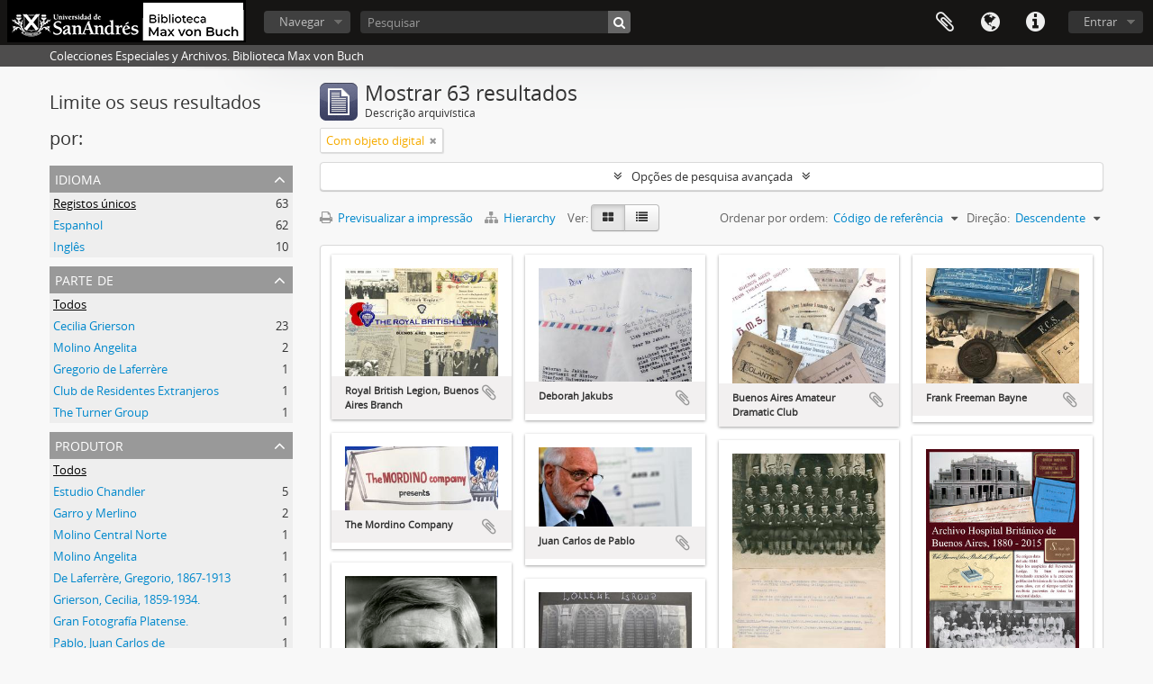

--- FILE ---
content_type: text/html; charset=utf-8
request_url: https://ceya.udesa.edu.ar/index.php/informationobject/browse?sf_culture=pt&sort=referenceCode&sortDir=desc&view=card&onlyMedia=1&topLod=0
body_size: 9485
content:
<!DOCTYPE html>
<html lang="pt" dir="ltr">
  <head>
        <meta http-equiv="Content-Type" content="text/html; charset=utf-8" />
<meta http-equiv="X-Ua-Compatible" content="IE=edge,chrome=1" />
    <meta name="title" content="UdeSA Ceya" />
<meta name="description" content="Colecciones Especiales y Archivos. Biblioteca Max von Buch" />
<meta name="viewport" content="initial-scale=1.0, user-scalable=no" />
    <title>UdeSA Ceya</title>
    <link rel="shortcut icon" href="/favicon.ico"/>
    <link href="/plugins/sfDrupalPlugin/vendor/drupal/misc/ui/ui.all.css" media="screen" rel="stylesheet" type="text/css" />
<link media="all" href="/plugins/arDominionPlugin/css/main.css" rel="stylesheet" type="text/css" />
            <script src="/vendor/jquery.js" type="text/javascript"></script>
<script src="/plugins/sfDrupalPlugin/vendor/drupal/misc/drupal.js" type="text/javascript"></script>
<script src="/vendor/yui/yahoo-dom-event/yahoo-dom-event.js" type="text/javascript"></script>
<script src="/vendor/yui/element/element-min.js" type="text/javascript"></script>
<script src="/vendor/yui/button/button-min.js" type="text/javascript"></script>
<script src="/vendor/yui/container/container_core-min.js" type="text/javascript"></script>
<script src="/vendor/yui/menu/menu-min.js" type="text/javascript"></script>
<script src="/vendor/modernizr.js" type="text/javascript"></script>
<script src="/vendor/jquery-ui.js" type="text/javascript"></script>
<script src="/vendor/jquery.ui.resizable.min.js" type="text/javascript"></script>
<script src="/vendor/jquery.expander.js" type="text/javascript"></script>
<script src="/vendor/jquery.masonry.js" type="text/javascript"></script>
<script src="/vendor/jquery.imagesloaded.js" type="text/javascript"></script>
<script src="/vendor/bootstrap/js/bootstrap.js" type="text/javascript"></script>
<script src="/vendor/URI.js" type="text/javascript"></script>
<script src="/vendor/meetselva/attrchange.js" type="text/javascript"></script>
<script src="/js/qubit.js" type="text/javascript"></script>
<script src="/js/treeView.js" type="text/javascript"></script>
<script src="/js/clipboard.js" type="text/javascript"></script>
<script src="/plugins/sfDrupalPlugin/vendor/drupal/misc/jquery.once.js" type="text/javascript"></script>
<script src="/plugins/sfDrupalPlugin/vendor/drupal/misc/ui/ui.datepicker.js" type="text/javascript"></script>
<script src="/vendor/yui/connection/connection-min.js" type="text/javascript"></script>
<script src="/vendor/yui/datasource/datasource-min.js" type="text/javascript"></script>
<script src="/vendor/yui/autocomplete/autocomplete-min.js" type="text/javascript"></script>
<script src="/js/autocomplete.js" type="text/javascript"></script>
<script src="/js/dominion.js" type="text/javascript"></script>
  <script type="text/javascript">
//<![CDATA[
jQuery.extend(Qubit, {"relativeUrlRoot":""});
//]]>
</script></head>
  <body class="yui-skin-sam informationobject browse">

    
    


<header id="top-bar">

      <a id="logo" rel="home" href="/index.php/" title=""><img alt="AtoM" src="/images/logo.png" /></a>  
  
  <nav>

    
  <div id="user-menu">
    <button class="top-item top-dropdown" data-toggle="dropdown" data-target="#"
      aria-expanded="false">
        Entrar    </button>

    <div class="top-dropdown-container">

      <div class="top-dropdown-arrow">
        <div class="arrow"></div>
      </div>

      <div class="top-dropdown-header">
        <h2>Já possui uma conta?</h2>
      </div>

      <div class="top-dropdown-body">

        <form action="/index.php/user/login" method="post">
          <input type="hidden" name="next" value="https://ceya.udesa.edu.ar/index.php/informationobject/browse?sf_culture=pt&amp;sort=referenceCode&amp;sortDir=desc&amp;view=card&amp;onlyMedia=1&amp;topLod=0" id="next" />
          <div class="form-item form-item-email">
  <label for="email">Email <span class="form-required" title="This field is required.">*</span></label>
  <input type="text" name="email" id="email" />
  
</div>

          <div class="form-item form-item-password">
  <label for="password">Senha <span class="form-required" title="This field is required.">*</span></label>
  <input type="password" name="password" autocomplete="off" id="password" />
  
</div>

          <button type="submit">Entrar</button>

        </form>

      </div>

      <div class="top-dropdown-bottom"></div>

    </div>
  </div>


    <div id="quick-links-menu" data-toggle="tooltip" data-title="Ligações rápidas">

  <button class="top-item" data-toggle="dropdown" data-target="#" aria-expanded="false">Ligações rápidas</button>

  <div class="top-dropdown-container">

    <div class="top-dropdown-arrow">
      <div class="arrow"></div>
    </div>

    <div class="top-dropdown-header">
      <h2>Ligações rápidas</h2>
    </div>

    <div class="top-dropdown-body">
      <ul>
                              <li><a href="/index.php/" title="Início">Início</a></li>
                                        <li><a href="/index.php/about" title="Sobre">Sobre</a></li>
                                        <li><a href="/index.php/privacy" title="Privacy Policy">Privacy Policy</a></li>
                                        <li><a href="http://docs.accesstomemory.org/" title="Ajuda">Ajuda</a></li>
                                                                              </ul>
    </div>

    <div class="top-dropdown-bottom"></div>

  </div>

</div>

          <div id="language-menu" data-toggle="tooltip" data-title="Idioma">

  <button class="top-item" data-toggle="dropdown" data-target="#" aria-expanded="false">Idioma</button>

  <div class="top-dropdown-container">

    <div class="top-dropdown-arrow">
      <div class="arrow"></div>
    </div>

    <div class="top-dropdown-header">
      <h2>Idioma</h2>
    </div>

    <div class="top-dropdown-body">
      <ul>
                  <li>
            <a href="/index.php/informationobject/browse?sf_culture=en&amp;sort=referenceCode&amp;sortDir=desc&amp;view=card&amp;onlyMedia=1&amp;topLod=0" title="English">English</a>          </li>
                  <li>
            <a href="/index.php/informationobject/browse?sf_culture=fr&amp;sort=referenceCode&amp;sortDir=desc&amp;view=card&amp;onlyMedia=1&amp;topLod=0" title="français">français</a>          </li>
                  <li>
            <a href="/index.php/informationobject/browse?sf_culture=es&amp;sort=referenceCode&amp;sortDir=desc&amp;view=card&amp;onlyMedia=1&amp;topLod=0" title="español">español</a>          </li>
                  <li>
            <a href="/index.php/informationobject/browse?sf_culture=nl&amp;sort=referenceCode&amp;sortDir=desc&amp;view=card&amp;onlyMedia=1&amp;topLod=0" title="Nederlands">Nederlands</a>          </li>
                  <li class="active">
            <a href="/index.php/informationobject/browse?sf_culture=pt&amp;sort=referenceCode&amp;sortDir=desc&amp;view=card&amp;onlyMedia=1&amp;topLod=0" title="português">português</a>          </li>
              </ul>
    </div>

    <div class="top-dropdown-bottom"></div>

  </div>

</div>
    
    <div id="clipboard-menu" data-toggle="tooltip" data-title="Área de transferência" data-clipboard-status-url="/index.php/user/clipboardStatus" data-alert-message="Nota: Os itens da área de transferência não inseridos nesta página serão removidos da área de transferência quando a página for atualizada. Poderá re-selecioná-los agora, ou recarregar a página para removê-los completamente. Usando os botões de ordenação ou de pré-visualização de impressão também causará um recarregamento da página - assim, qualquer coisa atualmente desselecionada será perdida!">

  <button class="top-item" data-toggle="dropdown" data-target="#" aria-expanded="false">
    Área de transferência  </button>

  <div class="top-dropdown-container">

    <div class="top-dropdown-arrow">
      <div class="arrow"></div>
    </div>

    <div class="top-dropdown-header">
      <h2>Área de transferência</h2>
      <span id="count-block" data-information-object-label="Descrição arquivística" data-actor-object-label="Registo de autoridade" data-repository-object-label="Instituição de arquivo"></span>
    </div>

    <div class="top-dropdown-body">
      <ul>
        <li class="leaf" id="node_clearClipboard"><a href="/index.php/user/clipboardClear" title="Limpar todas as selecções">Limpar todas as selecções</a></li><li class="leaf" id="node_goToClipboard"><a href="/index.php/user/clipboard" title="Ir para a área de transferência">Ir para a área de transferência</a></li><li class="leaf" id="node_loadClipboard"><a href="/index.php/user/clipboardLoad" title="Load clipboard">Load clipboard</a></li><li class="leaf" id="node_saveClipboard"><a href="/index.php/user/clipboardSave" title="Save clipboard">Save clipboard</a></li>      </ul>
    </div>

    <div class="top-dropdown-bottom"></div>

  </div>

</div>

    
  </nav>

  <div id="search-bar">

    <div id="browse-menu">

  <button class="top-item top-dropdown" data-toggle="dropdown" data-target="#" aria-expanded="false">Navegar</button>

  <div class="top-dropdown-container top-dropdown-container-right">

    <div class="top-dropdown-arrow">
      <div class="arrow"></div>
    </div>

    <div class="top-dropdown-header">
      <h2>Navegar</h2>
    </div>

    <div class="top-dropdown-body">
      <ul>
        <li class="active leaf" id="node_browseInformationObjects"><a href="/index.php/informationobject/browse" title="Descrições arquivísticas">Descrições arquivísticas</a></li><li class="leaf" id="node_browseActors"><a href="/index.php/actor/browse" title="Registos de autoridade">Registos de autoridade</a></li><li class="leaf" id="node_browseRepositories"><a href="/index.php/repository/browse" title="Instituição arquivística">Instituição arquivística</a></li><li class="leaf" id="node_browseFunctions"><a href="/index.php/function/browse" title="Funções">Funções</a></li><li class="leaf" id="node_browseSubjects"><a href="/index.php/taxonomy/index/id/35" title="Assuntos">Assuntos</a></li><li class="leaf" id="node_browsePlaces"><a href="/index.php/taxonomy/index/id/42" title="Locais">Locais</a></li><li class="leaf" id="node_browseDigitalObjects"><a href="/index.php/informationobject/browse?view=card&amp;onlyMedia=1&amp;topLod=0" title="Objeto digital">Objeto digital</a></li>      </ul>
    </div>

    <div class="top-dropdown-bottom"></div>

  </div>

</div>

    <div id="search-form-wrapper" role="search">

  <h2>Pesquisar</h2>

  <form action="/index.php/informationobject/browse" data-autocomplete="/index.php/search/autocomplete" autocomplete="off">

    <input type="hidden" name="topLod" value="0"/>
    <input type="hidden" name="sort" value="relevance"/>

          <input type="text" name="query" value="" placeholder="Pesquisar"/>
    
    <button><span>Pesquisar</span></button>

    <div id="search-realm" class="search-popover">

      
      <div class="search-realm-advanced">
        <a href="/index.php/informationobject/browse?showAdvanced=1&topLod=0">
          Pesquisa avançada&nbsp;&raquo;
        </a>
      </div>

    </div>

  </form>

</div>

  </div>

  
</header>

  <div id="site-slogan">
    <div class="container">
      <div class="row">
        <div class="span12">
          <span>Colecciones Especiales y Archivos. Biblioteca Max von Buch</span>
        </div>
      </div>
    </div>
  </div>

    
    <div id="wrapper" class="container" role="main">

      
        
      <div class="row">

        <div class="span3">

          <div id="sidebar">

            
    <section id="facets">

      <div class="visible-phone facets-header">
        <a class="x-btn btn-wide">
          <i class="fa fa-filter"></i>
          Filtros        </a>
      </div>

      <div class="content">

        
        <h2>Limite os seus resultados por:</h2>

        
<section class="facet ">
  <div class="facet-header">
    <h3><a href="#" aria-expanded="">Idioma</a></h3>
  </div>

  <div class="facet-body" id="#facet-languages">
    <ul>

      
      
              
        <li class="active">
          <a title="Registos únicos" href="/index.php/informationobject/browse?sf_culture=pt&amp;sort=referenceCode&amp;sortDir=desc&amp;view=card&amp;onlyMedia=1&amp;topLod=0">Registos únicos<span>, 63 resultados</span></a>          <span class="facet-count" aria-hidden="true">63</span>
        </li>
              
        <li >
          <a title="Espanhol" href="/index.php/informationobject/browse?languages=es&amp;sf_culture=pt&amp;sort=referenceCode&amp;sortDir=desc&amp;view=card&amp;onlyMedia=1&amp;topLod=0">Espanhol<span>, 62 resultados</span></a>          <span class="facet-count" aria-hidden="true">62</span>
        </li>
              
        <li >
          <a title="Inglês" href="/index.php/informationobject/browse?languages=en&amp;sf_culture=pt&amp;sort=referenceCode&amp;sortDir=desc&amp;view=card&amp;onlyMedia=1&amp;topLod=0">Inglês<span>, 10 resultados</span></a>          <span class="facet-count" aria-hidden="true">10</span>
        </li>
      
    </ul>
  </div>
</section>

        
<section class="facet ">
  <div class="facet-header">
    <h3><a href="#" aria-expanded="">Parte de </a></h3>
  </div>

  <div class="facet-body" id="#facet-collection">
    <ul>

      
              <li class="active">
          <a title="Todos" href="/index.php/informationobject/browse?sf_culture=pt&amp;sort=referenceCode&amp;sortDir=desc&amp;view=card&amp;onlyMedia=1&amp;topLod=0">Todos</a>        </li>
      
              
        <li >
          <a title="Cecilia Grierson" href="/index.php/informationobject/browse?collection=537&amp;sf_culture=pt&amp;sort=referenceCode&amp;sortDir=desc&amp;view=card&amp;onlyMedia=1&amp;topLod=0">Cecilia Grierson<span>, 23 resultados</span></a>          <span class="facet-count" aria-hidden="true">23</span>
        </li>
              
        <li >
          <a title="Molino Angelita" href="/index.php/informationobject/browse?collection=465&amp;sf_culture=pt&amp;sort=referenceCode&amp;sortDir=desc&amp;view=card&amp;onlyMedia=1&amp;topLod=0">Molino Angelita<span>, 2 resultados</span></a>          <span class="facet-count" aria-hidden="true">2</span>
        </li>
              
        <li >
          <a title="Gregorio de Laferrère" href="/index.php/informationobject/browse?collection=501&amp;sf_culture=pt&amp;sort=referenceCode&amp;sortDir=desc&amp;view=card&amp;onlyMedia=1&amp;topLod=0">Gregorio de Laferrère<span>, 1 resultados</span></a>          <span class="facet-count" aria-hidden="true">1</span>
        </li>
              
        <li >
          <a title="Club de Residentes Extranjeros" href="/index.php/informationobject/browse?collection=1166&amp;sf_culture=pt&amp;sort=referenceCode&amp;sortDir=desc&amp;view=card&amp;onlyMedia=1&amp;topLod=0">Club de Residentes Extranjeros<span>, 1 resultados</span></a>          <span class="facet-count" aria-hidden="true">1</span>
        </li>
              
        <li >
          <a title="The Turner Group" href="/index.php/informationobject/browse?collection=3217&amp;sf_culture=pt&amp;sort=referenceCode&amp;sortDir=desc&amp;view=card&amp;onlyMedia=1&amp;topLod=0">The Turner Group<span>, 1 resultados</span></a>          <span class="facet-count" aria-hidden="true">1</span>
        </li>
      
    </ul>
  </div>
</section>

        
        
<section class="facet ">
  <div class="facet-header">
    <h3><a href="#" aria-expanded="">Produtor</a></h3>
  </div>

  <div class="facet-body" id="#facet-names">
    <ul>

      
              <li class="active">
          <a title="Todos" href="/index.php/informationobject/browse?sf_culture=pt&amp;sort=referenceCode&amp;sortDir=desc&amp;view=card&amp;onlyMedia=1&amp;topLod=0">Todos</a>        </li>
      
              
        <li >
          <a title="Estudio Chandler" href="/index.php/informationobject/browse?creators=2736&amp;sf_culture=pt&amp;sort=referenceCode&amp;sortDir=desc&amp;view=card&amp;onlyMedia=1&amp;topLod=0">Estudio Chandler<span>, 5 resultados</span></a>          <span class="facet-count" aria-hidden="true">5</span>
        </li>
              
        <li >
          <a title="Garro y Merlino" href="/index.php/informationobject/browse?creators=2728&amp;sf_culture=pt&amp;sort=referenceCode&amp;sortDir=desc&amp;view=card&amp;onlyMedia=1&amp;topLod=0">Garro y Merlino<span>, 2 resultados</span></a>          <span class="facet-count" aria-hidden="true">2</span>
        </li>
              
        <li >
          <a title="Molino Central Norte" href="/index.php/informationobject/browse?creators=447&amp;sf_culture=pt&amp;sort=referenceCode&amp;sortDir=desc&amp;view=card&amp;onlyMedia=1&amp;topLod=0">Molino Central Norte<span>, 1 resultados</span></a>          <span class="facet-count" aria-hidden="true">1</span>
        </li>
              
        <li >
          <a title="Molino Angelita" href="/index.php/informationobject/browse?creators=464&amp;sf_culture=pt&amp;sort=referenceCode&amp;sortDir=desc&amp;view=card&amp;onlyMedia=1&amp;topLod=0">Molino Angelita<span>, 1 resultados</span></a>          <span class="facet-count" aria-hidden="true">1</span>
        </li>
              
        <li >
          <a title="De Laferrère, Gregorio, 1867-1913" href="/index.php/informationobject/browse?creators=499&amp;sf_culture=pt&amp;sort=referenceCode&amp;sortDir=desc&amp;view=card&amp;onlyMedia=1&amp;topLod=0">De Laferrère, Gregorio, 1867-1913<span>, 1 resultados</span></a>          <span class="facet-count" aria-hidden="true">1</span>
        </li>
              
        <li >
          <a title="Grierson, Cecilia, 1859-1934." href="/index.php/informationobject/browse?creators=527&amp;sf_culture=pt&amp;sort=referenceCode&amp;sortDir=desc&amp;view=card&amp;onlyMedia=1&amp;topLod=0">Grierson, Cecilia, 1859-1934.<span>, 1 resultados</span></a>          <span class="facet-count" aria-hidden="true">1</span>
        </li>
              
        <li >
          <a title="Gran Fotografía Platense." href="/index.php/informationobject/browse?creators=573&amp;sf_culture=pt&amp;sort=referenceCode&amp;sortDir=desc&amp;view=card&amp;onlyMedia=1&amp;topLod=0">Gran Fotografía Platense.<span>, 1 resultados</span></a>          <span class="facet-count" aria-hidden="true">1</span>
        </li>
              
        <li >
          <a title="Pablo, Juan Carlos de" href="/index.php/informationobject/browse?creators=669&amp;sf_culture=pt&amp;sort=referenceCode&amp;sortDir=desc&amp;view=card&amp;onlyMedia=1&amp;topLod=0">Pablo, Juan Carlos de<span>, 1 resultados</span></a>          <span class="facet-count" aria-hidden="true">1</span>
        </li>
              
        <li >
          <a title="Erhart, Virginia" href="/index.php/informationobject/browse?creators=677&amp;sf_culture=pt&amp;sort=referenceCode&amp;sortDir=desc&amp;view=card&amp;onlyMedia=1&amp;topLod=0">Erhart, Virginia<span>, 1 resultados</span></a>          <span class="facet-count" aria-hidden="true">1</span>
        </li>
              
        <li >
          <a title="Rest, Jaime" href="/index.php/informationobject/browse?creators=679&amp;sf_culture=pt&amp;sort=referenceCode&amp;sortDir=desc&amp;view=card&amp;onlyMedia=1&amp;topLod=0">Rest, Jaime<span>, 1 resultados</span></a>          <span class="facet-count" aria-hidden="true">1</span>
        </li>
      
    </ul>
  </div>
</section>

        
<section class="facet ">
  <div class="facet-header">
    <h3><a href="#" aria-expanded="">Nome</a></h3>
  </div>

  <div class="facet-body" id="#facet-names">
    <ul>

      
              <li class="active">
          <a title="Todos" href="/index.php/informationobject/browse?sf_culture=pt&amp;sort=referenceCode&amp;sortDir=desc&amp;view=card&amp;onlyMedia=1&amp;topLod=0">Todos</a>        </li>
      
              
        <li >
          <a title="Consejo Nacional de Mujeres" href="/index.php/informationobject/browse?names=949&amp;sf_culture=pt&amp;sort=referenceCode&amp;sortDir=desc&amp;view=card&amp;onlyMedia=1&amp;topLod=0">Consejo Nacional de Mujeres<span>, 1 resultados</span></a>          <span class="facet-count" aria-hidden="true">1</span>
        </li>
              
        <li >
          <a title="Club de Residentes Extranjeros (Buenos Aires, Argentina)" href="/index.php/informationobject/browse?names=1160&amp;sf_culture=pt&amp;sort=referenceCode&amp;sortDir=desc&amp;view=card&amp;onlyMedia=1&amp;topLod=0">Club de Residentes Extranjeros (Buenos Aires, Argentina)<span>, 1 resultados</span></a>          <span class="facet-count" aria-hidden="true">1</span>
        </li>
      
    </ul>
  </div>
</section>

        
        
<section class="facet ">
  <div class="facet-header">
    <h3><a href="#" aria-expanded="">Assunto</a></h3>
  </div>

  <div class="facet-body" id="#facet-subjects">
    <ul>

      
              <li class="active">
          <a title="Todos" href="/index.php/informationobject/browse?sf_culture=pt&amp;sort=referenceCode&amp;sortDir=desc&amp;view=card&amp;onlyMedia=1&amp;topLod=0">Todos</a>        </li>
      
              
        <li >
          <a title="British -- Argentina -- Buenos Aires (Province) -- Societies, etc." href="/index.php/informationobject/browse?subjects=1000&amp;sf_culture=pt&amp;sort=referenceCode&amp;sortDir=desc&amp;view=card&amp;onlyMedia=1&amp;topLod=0">British -- Argentina -- Buenos Aires (Province) -- Societies, etc.<span>, 2 resultados</span></a>          <span class="facet-count" aria-hidden="true">2</span>
        </li>
              
        <li >
          <a title="De Laferrere, Gregorio, 1867-1913" href="/index.php/informationobject/browse?subjects=500&amp;sf_culture=pt&amp;sort=referenceCode&amp;sortDir=desc&amp;view=card&amp;onlyMedia=1&amp;topLod=0">De Laferrere, Gregorio, 1867-1913<span>, 1 resultados</span></a>          <span class="facet-count" aria-hidden="true">1</span>
        </li>
              
        <li >
          <a title="Nursing -- Study and teaching" href="/index.php/informationobject/browse?subjects=528&amp;sf_culture=pt&amp;sort=referenceCode&amp;sortDir=desc&amp;view=card&amp;onlyMedia=1&amp;topLod=0">Nursing -- Study and teaching<span>, 1 resultados</span></a>          <span class="facet-count" aria-hidden="true">1</span>
        </li>
              
        <li >
          <a title="Nursing -- Practice" href="/index.php/informationobject/browse?subjects=529&amp;sf_culture=pt&amp;sort=referenceCode&amp;sortDir=desc&amp;view=card&amp;onlyMedia=1&amp;topLod=0">Nursing -- Practice<span>, 1 resultados</span></a>          <span class="facet-count" aria-hidden="true">1</span>
        </li>
              
        <li >
          <a title="Women -- Education -- Argentina" href="/index.php/informationobject/browse?subjects=530&amp;sf_culture=pt&amp;sort=referenceCode&amp;sortDir=desc&amp;view=card&amp;onlyMedia=1&amp;topLod=0">Women -- Education -- Argentina<span>, 1 resultados</span></a>          <span class="facet-count" aria-hidden="true">1</span>
        </li>
              
        <li >
          <a title="Physicians -- Argentina -- Biography" href="/index.php/informationobject/browse?subjects=531&amp;sf_culture=pt&amp;sort=referenceCode&amp;sortDir=desc&amp;view=card&amp;onlyMedia=1&amp;topLod=0">Physicians -- Argentina -- Biography<span>, 1 resultados</span></a>          <span class="facet-count" aria-hidden="true">1</span>
        </li>
              
        <li >
          <a title="Universidad de Buenos Aires. Facultad de Medicina" href="/index.php/informationobject/browse?subjects=532&amp;sf_culture=pt&amp;sort=referenceCode&amp;sortDir=desc&amp;view=card&amp;onlyMedia=1&amp;topLod=0">Universidad de Buenos Aires. Facultad de Medicina<span>, 1 resultados</span></a>          <span class="facet-count" aria-hidden="true">1</span>
        </li>
              
        <li >
          <a title="Physicians -- Argentina -- Archives" href="/index.php/informationobject/browse?subjects=533&amp;sf_culture=pt&amp;sort=referenceCode&amp;sortDir=desc&amp;view=card&amp;onlyMedia=1&amp;topLod=0">Physicians -- Argentina -- Archives<span>, 1 resultados</span></a>          <span class="facet-count" aria-hidden="true">1</span>
        </li>
              
        <li >
          <a title="Médicos -- Argentina -- Biografía" href="/index.php/informationobject/browse?subjects=534&amp;sf_culture=pt&amp;sort=referenceCode&amp;sortDir=desc&amp;view=card&amp;onlyMedia=1&amp;topLod=0">Médicos -- Argentina -- Biografía<span>, 1 resultados</span></a>          <span class="facet-count" aria-hidden="true">1</span>
        </li>
              
        <li >
          <a title="Enfermería -- estudio y enseñanza -- Archivos" href="/index.php/informationobject/browse?subjects=535&amp;sf_culture=pt&amp;sort=referenceCode&amp;sortDir=desc&amp;view=card&amp;onlyMedia=1&amp;topLod=0">Enfermería -- estudio y enseñanza -- Archivos<span>, 1 resultados</span></a>          <span class="facet-count" aria-hidden="true">1</span>
        </li>
      
    </ul>
  </div>
</section>

        
        
<section class="facet ">
  <div class="facet-header">
    <h3><a href="#" aria-expanded="">Nível de descrição</a></h3>
  </div>

  <div class="facet-body" id="#facet-levelOfDescription">
    <ul>

      
              <li class="active">
          <a title="Todos" href="/index.php/informationobject/browse?sf_culture=pt&amp;sort=referenceCode&amp;sortDir=desc&amp;view=card&amp;onlyMedia=1&amp;topLod=0">Todos</a>        </li>
      
              
        <li >
          <a title="Arquivo" href="/index.php/informationobject/browse?levels=230&amp;sf_culture=pt&amp;sort=referenceCode&amp;sortDir=desc&amp;view=card&amp;onlyMedia=1&amp;topLod=0">Arquivo<span>, 29 resultados</span></a>          <span class="facet-count" aria-hidden="true">29</span>
        </li>
              
        <li >
          <a title="Item" href="/index.php/informationobject/browse?levels=236&amp;sf_culture=pt&amp;sort=referenceCode&amp;sortDir=desc&amp;view=card&amp;onlyMedia=1&amp;topLod=0">Item<span>, 24 resultados</span></a>          <span class="facet-count" aria-hidden="true">24</span>
        </li>
              
        <li >
          <a title="Coleção" href="/index.php/informationobject/browse?levels=232&amp;sf_culture=pt&amp;sort=referenceCode&amp;sortDir=desc&amp;view=card&amp;onlyMedia=1&amp;topLod=0">Coleção<span>, 6 resultados</span></a>          <span class="facet-count" aria-hidden="true">6</span>
        </li>
              
        <li >
          <a title="Série" href="/index.php/informationobject/browse?levels=233&amp;sf_culture=pt&amp;sort=referenceCode&amp;sortDir=desc&amp;view=card&amp;onlyMedia=1&amp;topLod=0">Série<span>, 3 resultados</span></a>          <span class="facet-count" aria-hidden="true">3</span>
        </li>
              
        <li >
          <a title="Sección" href="/index.php/informationobject/browse?levels=3340&amp;sf_culture=pt&amp;sort=referenceCode&amp;sortDir=desc&amp;view=card&amp;onlyMedia=1&amp;topLod=0">Sección<span>, 1 resultados</span></a>          <span class="facet-count" aria-hidden="true">1</span>
        </li>
      
    </ul>
  </div>
</section>

        
      </div>

    </section>

  
          </div>

        </div>

        <div class="span9">

          <div id="main-column">

              
  <div class="multiline-header">
    <img alt="" src="/images/icons-large/icon-archival.png" />    <h1 aria-describedby="results-label">
              Mostrar 63 resultados          </h1>
    <span class="sub" id="results-label">Descrição arquivística</span>
  </div>

            
  <section class="header-options">

    
                          <span class="search-filter">
      Com objeto digital    <a href="/index.php/informationobject/browse?sf_culture=pt&sort=referenceCode&sortDir=desc&view=card&topLod=0" class="remove-filter"><i class="fa fa-times"></i></a>
</span>
        
  </section>


            
  <section class="advanced-search-section">

  <a href="#" class="advanced-search-toggle " aria-expanded="false">Opções de pesquisa avançada</a>

  <div class="advanced-search animateNicely" style="display: none;">

    <form name="advanced-search-form" method="get" action="/index.php/informationobject/browse">
              <input type="hidden" name="sort" value="referenceCode"/>
              <input type="hidden" name="view" value="card"/>
      
      <p>Procurar resultados com:</p>

      <div class="criteria">

        
          
        
        
        <div class="criterion">

          <select class="boolean" name="so0">
            <option value="and">e</option>
            <option value="or">ou</option>
            <option value="not">não</option>
          </select>

          <input class="query" type="text" placeholder="Pesquisar" name="sq0"/>

          <span>em</span>

          <select class="field" name="sf0">
            <option value="">Qualquer campo</option>
            <option value="title">Título</option>
                          <option value="archivalHistory">História do arquivo</option>
                        <option value="scopeAndContent">Âmbito e conteúdo</option>
            <option value="extentAndMedium">Dimensão e suporte</option>
            <option value="subject">Pontos de acesso - Assuntos</option>
            <option value="name">Pontos de acesso - Nomes</option>
            <option value="place">Pontos de acesso - Locais</option>
            <option value="genre">Pontos de acesso de género</option>
            <option value="identifier">Identificador</option>
            <option value="referenceCode">Código de referência</option>
            <option value="digitalObjectTranscript">Texto do objeto digital</option>
            <option value="findingAidTranscript">Texto do instrumento de pesquisa</option>
            <option value="creator">Produtor</option>
            <option value="allExceptFindingAidTranscript">Qualquer campo, exceto encontrar texto de ajuda</option>
          </select>

          <a href="#" class="delete-criterion"><i class="fa fa-times"></i></a>

        </div>

        <div class="add-new-criteria">
          <div class="btn-group">
            <a class="btn dropdown-toggle" data-toggle="dropdown" href="#">
              Adicionar novo critério<span class="caret"></span>
            </a>
            <ul class="dropdown-menu">
              <li><a href="#" id="add-criterion-and">E</a></li>
              <li><a href="#" id="add-criterion-or">Ou</a></li>
              <li><a href="#" id="add-criterion-not">Não</a></li>
            </ul>
          </div>
        </div>

      </div>

      <p>Limitar resultados:</p>

      <div class="criteria">

        
        <div class="filter-row">
          <div class="filter">
            <label for="collection">Descrição de nível superior</label>            <select name="collection" class="form-autocomplete" id="collection">

</select>            <input class="list" type="hidden" value="/index.php/informationobject/autocomplete?parent=1&filterDrafts=1"/>
          </div>
        </div>

      </div>

      <p>Filtrar os resultados por:</p>

      <div class="criteria">

        <div class="filter-row triple">

          <div class="filter-left">
            <div class="form-item form-item-levels">
  <label for="levels">Nível de descrição</label>
  <select name="levels" id="levels">
<option value="" selected="selected"></option>
<option value="230">Arquivo</option>
<option value="232">Coleção</option>
<option value="235">Documento</option>
<option value="236">Item</option>
<option value="293">Parte</option>
<option value="3340">Sección</option>
<option value="233">Série</option>
<option value="231">Subarquivo</option>
<option value="234">Subsérie</option>
</select>
  
</div>
          </div>

          <div class="filter-center">
            <div class="form-item form-item-onlyMedia">
  <label for="onlyMedia">Objeto digital disponível</label>
  <select name="onlyMedia" id="onlyMedia">
<option value=""></option>
<option value="1" selected="selected">Sim</option>
<option value="0">Não</option>
</select>
  
</div>
          </div>

          <div class="filter-right">
            <div class="form-item form-item-findingAidStatus">
  <label for="findingAidStatus">Instrumento de descrição documental</label>
  <select name="findingAidStatus" id="findingAidStatus">
<option value="" selected="selected"></option>
<option value="yes">Sim</option>
<option value="no">Não</option>
<option value="generated">Gerado</option>
<option value="uploaded">Transferido</option>
</select>
  
</div>
          </div>

        </div>

                
                  <div class="filter-row">

                          <div class="filter-left">
                <div class="form-item form-item-copyrightStatus">
  <label for="copyrightStatus">Estado dos direitos de autor</label>
  <select name="copyrightStatus" id="copyrightStatus">
<option value="" selected="selected"></option>
<option value="346">Desconhecido</option>
<option value="345">Domínio público</option>
<option value="344">Protegido por copyright</option>
</select>
  
</div>
              </div>
            
                          <div class="filter-right">
                <div class="form-item form-item-materialType">
  <label for="materialType">Designação geral do material</label>
  <select name="materialType" id="materialType">
<option value="" selected="selected"></option>
<option value="270">Desenho arquitetónico</option>
<option value="278">Desenho técnico</option>
<option value="276">Documento filatélico</option>
<option value="277">Documento sonoro</option>
<option value="279">Documento textual</option>
<option value="273">Imagens em movimento</option>
<option value="271">Material cartográfico</option>
<option value="272">Material gráfico</option>
<option value="274">Múltiplos suportes</option>
<option value="275">Objeto</option>
</select>
  
</div>
              </div>
            
          </div>
        
        <div class="filter-row">

          <div class="lod-filter">
            <label>
              <input type="radio" name="topLod" value="1" >
              Descrições de nível superior            </label>
            <label>
              <input type="radio" name="topLod" value="0" checked>
              Todas as descrições            </label>
          </div>

        </div>

      </div>

      <p>Filtrar por intervalo de datas:</p>

      <div class="criteria">

        <div class="filter-row">

          <div class="start-date">
            <div class="form-item form-item-startDate">
  <label for="startDate">Início</label>
  <input placeholder="YYYY-MM-DD" type="text" name="startDate" id="startDate" />
  
</div>
          </div>

          <div class="end-date">
            <div class="form-item form-item-endDate">
  <label for="endDate">Fim</label>
  <input placeholder="YYYY-MM-DD" type="text" name="endDate" id="endDate" />
  
</div>
          </div>

          <div class="date-type">
            <label>
              <input type="radio" name="rangeType" value="inclusive" checked>
              Sobreposição            </label>
            <label>
              <input type="radio" name="rangeType" value="exact" >
              Exato            </label>
          </div>

          <a href="#" class="date-range-help-icon" aria-expanded="false"><i class="fa fa-question-circle"></i></a>

        </div>

        <div class="alert alert-info date-range-help animateNicely">
          Use estas opções para especificar como o intervalo de datas retorna resultados. "Exato" significa que as datas de início e fim das descrições devolvidas devem cair inteiramente dentro do intervalo de datas introduzido. "Sobreposição" significa que qualquer descrição, cuja data de início ou fim tocar ou sobrepor o intervalo de datas-alvo, será devolvida.        </div>

      </div>

      <section class="actions">
        <input type="submit" class="c-btn c-btn-submit" value="Pesquisar"/>
        <input type="button" class="reset c-btn c-btn-delete" value="Redefinir"/>
      </section>

    </form>

  </div>

</section>

  
    <section class="browse-options">
      <a  href="/index.php/informationobject/browse?sf_culture=pt&sort=referenceCode&sortDir=desc&view=card&onlyMedia=1&topLod=0&media=print">
  <i class="fa fa-print"></i>
  Previsualizar a impressão</a>

              <a href="/index.php/browse/hierarchy">
          <i class="fa fa-sitemap"></i>
          Hierarchy
        </a>
      
      
      <span>
        <span class="view-header-label">Ver:</span>

<div class="btn-group">
  <a class="btn fa fa-th-large active" href="/index.php/informationobject/browse?view=card&amp;sf_culture=pt&amp;sort=referenceCode&amp;sortDir=desc&amp;onlyMedia=1&amp;topLod=0" title=" "> </a>
  <a class="btn fa fa-list " href="/index.php/informationobject/browse?view=table&amp;sf_culture=pt&amp;sort=referenceCode&amp;sortDir=desc&amp;onlyMedia=1&amp;topLod=0" title=" "> </a></div>
      </span>

      <div class="pickers">
        <div id="sort-header">
  <div class="sort-options">

    <label>Ordenar por ordem:</label>

    <div class="dropdown">

      <div class="dropdown-selected">
                                  <span>Código de referência</span>
                  
      </div>

      <ul class="dropdown-options">

        <span class="pointer"></span>

                  <li>
                        <a href="/index.php/informationobject/browse?sort=lastUpdated&sf_culture=pt&sortDir=desc&view=card&onlyMedia=1&topLod=0" data-order="lastUpdated">
              <span>Data modificada</span>
            </a>
          </li>
                  <li>
                        <a href="/index.php/informationobject/browse?sort=alphabetic&sf_culture=pt&sortDir=desc&view=card&onlyMedia=1&topLod=0" data-order="alphabetic">
              <span>Título</span>
            </a>
          </li>
                  <li>
                        <a href="/index.php/informationobject/browse?sort=relevance&sf_culture=pt&sortDir=desc&view=card&onlyMedia=1&topLod=0" data-order="relevance">
              <span>Relevância</span>
            </a>
          </li>
                  <li>
                        <a href="/index.php/informationobject/browse?sort=identifier&sf_culture=pt&sortDir=desc&view=card&onlyMedia=1&topLod=0" data-order="identifier">
              <span>Identificador</span>
            </a>
          </li>
                  <li>
                        <a href="/index.php/informationobject/browse?sort=startDate&sf_culture=pt&sortDir=desc&view=card&onlyMedia=1&topLod=0" data-order="startDate">
              <span>Data de início</span>
            </a>
          </li>
                  <li>
                        <a href="/index.php/informationobject/browse?sort=endDate&sf_culture=pt&sortDir=desc&view=card&onlyMedia=1&topLod=0" data-order="endDate">
              <span>Data fim</span>
            </a>
          </li>
              </ul>
    </div>
  </div>
</div>

<div id="sort-header">
  <div class="sort-options">

    <label>Direção:</label>

    <div class="dropdown">

      <div class="dropdown-selected">
                                  <span>Descendente</span>
                  
      </div>

      <ul class="dropdown-options">

        <span class="pointer"></span>

                  <li>
                        <a href="/index.php/informationobject/browse?sortDir=asc&sf_culture=pt&sort=referenceCode&view=card&onlyMedia=1&topLod=0" data-order="asc">
              <span>Ascendente</span>
            </a>
          </li>
              </ul>
    </div>
  </div>
</div>
      </div>
    </section>

    <div id="content" class="browse-content">
      
              
<section class="masonry browse-masonry">

          
          <div class="brick">
    
      <a href="/index.php/royal-british-legion">
        
          <a href="/index.php/royal-british-legion" title=""><img alt="Royal British Legion, Buenos Aires Branch" src="/uploads/r/colecciones-especiales-y-archivos-biblioteca-max-von-buch-universidad-de-san-andres/4/9/6/4964d90dff49b319117acfccb4aa7a1e9e86a18e7f0dc969d2a593b976bfe6c4/poster_2_142.jpg" /></a>
              </a>

      <div class="bottom">
        <button class="clipboard repository-or-digital-obj-browse"
  data-clipboard-url="/index.php/user/clipboardToggleSlug"
  data-clipboard-slug="royal-british-legion"
  data-toggle="tooltip"  data-title="Adicionar à área de transferência"
  data-alt-title="Eliminar da área de transferência">
  Adicionar à área de transferência</button>
<strong>Royal British Legion, Buenos Aires Branch</strong>      </div>
    </div>
          
          <div class="brick">
    
      <a href="/index.php/deborah-jakubs">
        
          <a href="/index.php/deborah-jakubs" title=""><img alt="Deborah Jakubs" src="/uploads/r/colecciones-especiales-y-archivos-biblioteca-max-von-buch-universidad-de-san-andres/3/e/2/3e2ef9fe431d718f1c8575828ea02e8e75b1e3a4eb3e49e30012cd7c43c47698/D_142.jpg" /></a>
              </a>

      <div class="bottom">
        <button class="clipboard repository-or-digital-obj-browse"
  data-clipboard-url="/index.php/user/clipboardToggleSlug"
  data-clipboard-slug="deborah-jakubs"
  data-toggle="tooltip"  data-title="Adicionar à área de transferência"
  data-alt-title="Eliminar da área de transferência">
  Adicionar à área de transferência</button>
<strong>Deborah Jakubs</strong>      </div>
    </div>
          
          <div class="brick">
    
      <a href="/index.php/buenos-aires-amateur-dramatic-club">
        
          <a href="/index.php/buenos-aires-amateur-dramatic-club" title=""><img alt="Buenos Aires Amateur Dramatic Club" src="/uploads/r/colecciones-especiales-y-archivos-biblioteca-max-von-buch-universidad-de-san-andres/2/2/e/22e19b8b20def5827dbda1edab994c1339c0e9a50272809e87b15c87f5c266cf/Image_20240315_140638_455_142.jpg" /></a>
              </a>

      <div class="bottom">
        <button class="clipboard repository-or-digital-obj-browse"
  data-clipboard-url="/index.php/user/clipboardToggleSlug"
  data-clipboard-slug="buenos-aires-amateur-dramatic-club"
  data-toggle="tooltip"  data-title="Adicionar à área de transferência"
  data-alt-title="Eliminar da área de transferência">
  Adicionar à área de transferência</button>
<strong>Buenos Aires Amateur Dramatic Club</strong>      </div>
    </div>
          
          <div class="brick">
    
      <a href="/index.php/coleccion-frank-f-bayne">
        
          <a href="/index.php/coleccion-frank-f-bayne" title=""><img alt="Frank Freeman Bayne" src="/uploads/r/colecciones-especiales-y-archivos-biblioteca-max-von-buch-universidad-de-san-andres/c/1/1/c111729f28251cd733d2c8dcd53053d158529a65490fc02497796d215bb3d99a/Image_20231116_144740_189_142.jpg" /></a>
              </a>

      <div class="bottom">
        <button class="clipboard repository-or-digital-obj-browse"
  data-clipboard-url="/index.php/user/clipboardToggleSlug"
  data-clipboard-slug="coleccion-frank-f-bayne"
  data-toggle="tooltip"  data-title="Adicionar à área de transferência"
  data-alt-title="Eliminar da área de transferência">
  Adicionar à área de transferência</button>
<strong>Frank Freeman Bayne</strong>      </div>
    </div>
          
          <div class="brick">
    
      <a href="/index.php/the-mordino-company">
        
          <a href="/index.php/the-mordino-company" title=""><img alt="The Mordino Company" src="/uploads/r/colecciones-especiales-y-archivos-biblioteca-max-von-buch-universidad-de-san-andres/8/c/b/8cb5168c77691b0d88adeda9ea65d9d4f66a6ea8ef1a893df9cee3e01bdb222d/Mcompany.jpg" /></a>
              </a>

      <div class="bottom">
        <button class="clipboard repository-or-digital-obj-browse"
  data-clipboard-url="/index.php/user/clipboardToggleSlug"
  data-clipboard-slug="the-mordino-company"
  data-toggle="tooltip"  data-title="Adicionar à área de transferência"
  data-alt-title="Eliminar da área de transferência">
  Adicionar à área de transferência</button>
<strong>The Mordino Company</strong>      </div>
    </div>
          
          <div class="brick">
    
      <a href="/index.php/juan-carlos-de-pablo-2">
        
          <a href="/index.php/juan-carlos-de-pablo-2" title=""><img alt="Juan Carlos de Pablo" src="/uploads/r/null/1/c/b/1cb750027d43a01ccec993982b7bb2805f868e96f7ca2ebcfe5149b90c0d70bf/JuanCarlosdePablo_142.jpg" /></a>
              </a>

      <div class="bottom">
        <button class="clipboard repository-or-digital-obj-browse"
  data-clipboard-url="/index.php/user/clipboardToggleSlug"
  data-clipboard-slug="juan-carlos-de-pablo-2"
  data-toggle="tooltip"  data-title="Adicionar à área de transferência"
  data-alt-title="Eliminar da área de transferência">
  Adicionar à área de transferência</button>
<strong>Juan Carlos de Pablo</strong>      </div>
    </div>
          
          <div class="brick">
    
      <a href="/index.php/manw-cxd3-gd8d">
        
          <a href="/index.php/manw-cxd3-gd8d" title=""><img alt="Hospital Británico de Buenos Aires" src="/uploads/r/null/6/c/8/6c824c626660e752508691e0392ac1f4e7512f5b5647cf27cab6d41433f9bbd1/Hospital_Britanico_142.jpg" /></a>
              </a>

      <div class="bottom">
        <button class="clipboard repository-or-digital-obj-browse"
  data-clipboard-url="/index.php/user/clipboardToggleSlug"
  data-clipboard-slug="manw-cxd3-gd8d"
  data-toggle="tooltip"  data-title="Adicionar à área de transferência"
  data-alt-title="Eliminar da área de transferência">
  Adicionar à área de transferência</button>
<strong>Hospital Británico de Buenos Aires</strong>      </div>
    </div>
          
          <div class="brick">
    
      <a href="/index.php/john-y-peter-godwin">
        
          <a href="/index.php/john-y-peter-godwin" title=""><img alt="John y Peter Godwin" src="/uploads/r/colecciones-especiales-y-archivos-biblioteca-max-von-buch-universidad-de-san-andres/3/4/8/3488cd01221711a9177f317fa362dc0a8475ab01c99f15bd3363e1c93366acfd/udesa_godwin_03_142.jpg" /></a>
              </a>

      <div class="bottom">
        <button class="clipboard repository-or-digital-obj-browse"
  data-clipboard-url="/index.php/user/clipboardToggleSlug"
  data-clipboard-slug="john-y-peter-godwin"
  data-toggle="tooltip"  data-title="Adicionar à área de transferência"
  data-alt-title="Eliminar da área de transferência">
  Adicionar à área de transferência</button>
<strong>John y Peter Godwin</strong>      </div>
    </div>
          
          <div class="brick">
    
      <a href="/index.php/andrew-graham-yooll">
        
          <a href="/index.php/andrew-graham-yooll" title=""><img alt="Andrew Graham-Yooll" src="/uploads/r/colecciones-especiales-y-archivos-biblioteca-max-von-buch-universidad-de-san-andres/7/5/7/7579b0583ceb13c552928fe779667a99e10a39bb4b8534886640b4cd38df6000/AGY_AtoM_004_2mini.jpg" /></a>
              </a>

      <div class="bottom">
        <button class="clipboard repository-or-digital-obj-browse"
  data-clipboard-url="/index.php/user/clipboardToggleSlug"
  data-clipboard-slug="andrew-graham-yooll"
  data-toggle="tooltip"  data-title="Adicionar à área de transferência"
  data-alt-title="Eliminar da área de transferência">
  Adicionar à área de transferência</button>
<strong>Andrew Graham-Yooll</strong>      </div>
    </div>
          
          <div class="brick">
    
      <a href="/index.php/pickwick-club-2">
        
          <a href="/index.php/pickwick-club-2" title=""><img alt="The Pickwick Club" src="/uploads/r/colecciones-especiales-y-archivos-biblioteca-max-von-buch-universidad-de-san-andres-2/9/d/d/9dda5a692482edc48722480a9ff5de5ce10853c4dd1f84c397154ffe8916caf1/udesa_ceya_pickwick_002_142.jpg" /></a>
              </a>

      <div class="bottom">
        <button class="clipboard repository-or-digital-obj-browse"
  data-clipboard-url="/index.php/user/clipboardToggleSlug"
  data-clipboard-slug="pickwick-club-2"
  data-toggle="tooltip"  data-title="Adicionar à área de transferência"
  data-alt-title="Eliminar da área de transferência">
  Adicionar à área de transferência</button>
<strong>The Pickwick Club</strong>      </div>
    </div>
  
</section>
          </div>

  

                
  <section>

    <div class="result-count">
              Resultados 1 a 10 de 63          </div>

    <div class="visible-phone">
      <div class="pager">
        <ul>

          
                      <li class="next">
              <a href="/index.php/informationobject/browse?page=2&amp;sf_culture=pt&amp;sort=referenceCode&amp;sortDir=desc&amp;view=card&amp;onlyMedia=1&amp;topLod=0" title="Próximo &raquo;">Próximo &raquo;</a>            </li>
          
        </ul>
      </div>
    </div>

    <div class="hidden-phone">
      <div class="pagination pagination-centered">
        <ul>

          
          
          
            
                              <li class="active"><span>1</span></li>
              
                              
            
                          <li><a title="Ir para a página 2" href="/index.php/informationobject/browse?page=2&amp;sf_culture=pt&amp;sort=referenceCode&amp;sortDir=desc&amp;view=card&amp;onlyMedia=1&amp;topLod=0">2</a></li>
            
          
            
                          <li><a title="Ir para a página 3" href="/index.php/informationobject/browse?page=3&amp;sf_culture=pt&amp;sort=referenceCode&amp;sortDir=desc&amp;view=card&amp;onlyMedia=1&amp;topLod=0">3</a></li>
            
          
            
                          <li><a title="Ir para a página 4" href="/index.php/informationobject/browse?page=4&amp;sf_culture=pt&amp;sort=referenceCode&amp;sortDir=desc&amp;view=card&amp;onlyMedia=1&amp;topLod=0">4</a></li>
            
          
            
                          <li><a title="Ir para a página 5" href="/index.php/informationobject/browse?page=5&amp;sf_culture=pt&amp;sort=referenceCode&amp;sortDir=desc&amp;view=card&amp;onlyMedia=1&amp;topLod=0">5</a></li>
            
          
            
                          <li><a title="Ir para a página 6" href="/index.php/informationobject/browse?page=6&amp;sf_culture=pt&amp;sort=referenceCode&amp;sortDir=desc&amp;view=card&amp;onlyMedia=1&amp;topLod=0">6</a></li>
            
          
            
                          <li><a title="Ir para a página 7" href="/index.php/informationobject/browse?page=7&amp;sf_culture=pt&amp;sort=referenceCode&amp;sortDir=desc&amp;view=card&amp;onlyMedia=1&amp;topLod=0">7</a></li>
            
          
                      <li class="dots"><span>...</span></li>
            <li class="last">
              <a href="/index.php/informationobject/browse?page=7&amp;sf_culture=pt&amp;sort=referenceCode&amp;sortDir=desc&amp;view=card&amp;onlyMedia=1&amp;topLod=0" title="7">7</a>            </li>
          
                      <li class="next">
              <a href="/index.php/informationobject/browse?page=2&amp;sf_culture=pt&amp;sort=referenceCode&amp;sortDir=desc&amp;view=card&amp;onlyMedia=1&amp;topLod=0" title="Próximo &raquo;">Próximo &raquo;</a>            </li>
          
        </ul>
      </div>
    </div>

  </section>

  
          </div>

        </div>

      </div>

    </div>

    
    <footer>

  
  
  <div id="print-date">
    Impressão: 2025-12-04  </div>

</footer>


  </body>
</html>
